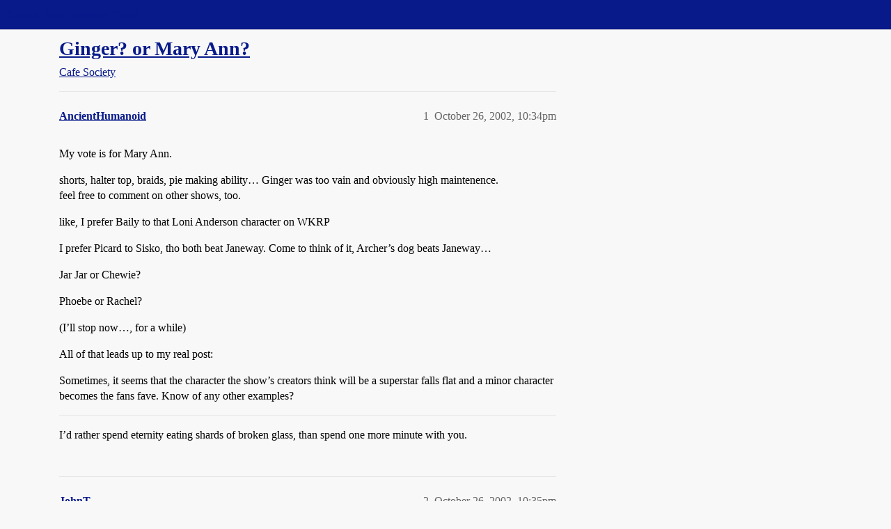

--- FILE ---
content_type: text/html; charset=utf-8
request_url: https://boards.straightdope.com/t/ginger-or-mary-ann/134033
body_size: 5793
content:
<!DOCTYPE html>
<html lang="en">
  <head>
    <meta charset="utf-8">
    <title>Ginger? or Mary Ann? - Cafe Society - Straight Dope Message Board</title>
    <meta name="description" content="My vote is for Mary Ann. 
shorts, halter top, braids, pie making ability… Ginger was too vain and obviously high maintenence. 
feel free to comment on other shows, too. 
like, I prefer Baily to that Loni Anderson charact&amp;hellip;">
    <meta name="generator" content="Discourse 2026.1.0-latest - https://github.com/discourse/discourse version f8f53ac5e8e4348ae308fcddc078766463d5e5f3">
<link rel="icon" type="image/png" href="https://global.discourse-cdn.com/straightdope/optimized/2X/e/e489c3b7d8fce19c4b355dd4fc3f88cc39c34b87_2_32x32.png">
<link rel="apple-touch-icon" type="image/png" href="https://global.discourse-cdn.com/straightdope/optimized/2X/e/e489c3b7d8fce19c4b355dd4fc3f88cc39c34b87_2_180x180.png">
<meta name="theme-color" media="all" content="#081a8a">

<meta name="color-scheme" content="light">

<meta name="viewport" content="width=device-width, initial-scale=1.0, minimum-scale=1.0, viewport-fit=cover">
<link rel="canonical" href="https://boards.straightdope.com/t/ginger-or-mary-ann/134033" />


<link rel="search" type="application/opensearchdescription+xml" href="https://boards.straightdope.com/opensearch.xml" title="Straight Dope Message Board Search">

    
    <link href="https://sea3.discourse-cdn.com/straightdope/stylesheets/color_definitions_straightdope_10_15_14d88d7abb675dbd49d405276841b8ed8a760966.css?__ws=boards.straightdope.com" media="all" rel="stylesheet" class="light-scheme" data-scheme-id="10"/>

<link href="https://sea3.discourse-cdn.com/straightdope/stylesheets/common_c7b90b2fa68f990419ac699a4907d36dd20e49f5.css?__ws=boards.straightdope.com" media="all" rel="stylesheet" data-target="common"  />

  <link href="https://sea3.discourse-cdn.com/straightdope/stylesheets/mobile_c7b90b2fa68f990419ac699a4907d36dd20e49f5.css?__ws=boards.straightdope.com" media="(max-width: 39.99999rem)" rel="stylesheet" data-target="mobile"  />
  <link href="https://sea3.discourse-cdn.com/straightdope/stylesheets/desktop_c7b90b2fa68f990419ac699a4907d36dd20e49f5.css?__ws=boards.straightdope.com" media="(min-width: 40rem)" rel="stylesheet" data-target="desktop"  />



    <link href="https://sea3.discourse-cdn.com/straightdope/stylesheets/checklist_c7b90b2fa68f990419ac699a4907d36dd20e49f5.css?__ws=boards.straightdope.com" media="all" rel="stylesheet" data-target="checklist"  />
    <link href="https://sea3.discourse-cdn.com/straightdope/stylesheets/discourse-adplugin_c7b90b2fa68f990419ac699a4907d36dd20e49f5.css?__ws=boards.straightdope.com" media="all" rel="stylesheet" data-target="discourse-adplugin"  />
    <link href="https://sea3.discourse-cdn.com/straightdope/stylesheets/discourse-ai_c7b90b2fa68f990419ac699a4907d36dd20e49f5.css?__ws=boards.straightdope.com" media="all" rel="stylesheet" data-target="discourse-ai"  />
    <link href="https://sea3.discourse-cdn.com/straightdope/stylesheets/discourse-akismet_c7b90b2fa68f990419ac699a4907d36dd20e49f5.css?__ws=boards.straightdope.com" media="all" rel="stylesheet" data-target="discourse-akismet"  />
    <link href="https://sea3.discourse-cdn.com/straightdope/stylesheets/discourse-cakeday_c7b90b2fa68f990419ac699a4907d36dd20e49f5.css?__ws=boards.straightdope.com" media="all" rel="stylesheet" data-target="discourse-cakeday"  />
    <link href="https://sea3.discourse-cdn.com/straightdope/stylesheets/discourse-data-explorer_c7b90b2fa68f990419ac699a4907d36dd20e49f5.css?__ws=boards.straightdope.com" media="all" rel="stylesheet" data-target="discourse-data-explorer"  />
    <link href="https://sea3.discourse-cdn.com/straightdope/stylesheets/discourse-details_c7b90b2fa68f990419ac699a4907d36dd20e49f5.css?__ws=boards.straightdope.com" media="all" rel="stylesheet" data-target="discourse-details"  />
    <link href="https://sea3.discourse-cdn.com/straightdope/stylesheets/discourse-github_c7b90b2fa68f990419ac699a4907d36dd20e49f5.css?__ws=boards.straightdope.com" media="all" rel="stylesheet" data-target="discourse-github"  />
    <link href="https://sea3.discourse-cdn.com/straightdope/stylesheets/discourse-lazy-videos_c7b90b2fa68f990419ac699a4907d36dd20e49f5.css?__ws=boards.straightdope.com" media="all" rel="stylesheet" data-target="discourse-lazy-videos"  />
    <link href="https://sea3.discourse-cdn.com/straightdope/stylesheets/discourse-local-dates_c7b90b2fa68f990419ac699a4907d36dd20e49f5.css?__ws=boards.straightdope.com" media="all" rel="stylesheet" data-target="discourse-local-dates"  />
    <link href="https://sea3.discourse-cdn.com/straightdope/stylesheets/discourse-math_c7b90b2fa68f990419ac699a4907d36dd20e49f5.css?__ws=boards.straightdope.com" media="all" rel="stylesheet" data-target="discourse-math"  />
    <link href="https://sea3.discourse-cdn.com/straightdope/stylesheets/discourse-narrative-bot_c7b90b2fa68f990419ac699a4907d36dd20e49f5.css?__ws=boards.straightdope.com" media="all" rel="stylesheet" data-target="discourse-narrative-bot"  />
    <link href="https://sea3.discourse-cdn.com/straightdope/stylesheets/discourse-policy_c7b90b2fa68f990419ac699a4907d36dd20e49f5.css?__ws=boards.straightdope.com" media="all" rel="stylesheet" data-target="discourse-policy"  />
    <link href="https://sea3.discourse-cdn.com/straightdope/stylesheets/discourse-presence_c7b90b2fa68f990419ac699a4907d36dd20e49f5.css?__ws=boards.straightdope.com" media="all" rel="stylesheet" data-target="discourse-presence"  />
    <link href="https://sea3.discourse-cdn.com/straightdope/stylesheets/discourse-solved_c7b90b2fa68f990419ac699a4907d36dd20e49f5.css?__ws=boards.straightdope.com" media="all" rel="stylesheet" data-target="discourse-solved"  />
    <link href="https://sea3.discourse-cdn.com/straightdope/stylesheets/discourse-templates_c7b90b2fa68f990419ac699a4907d36dd20e49f5.css?__ws=boards.straightdope.com" media="all" rel="stylesheet" data-target="discourse-templates"  />
    <link href="https://sea3.discourse-cdn.com/straightdope/stylesheets/discourse-tooltips_c7b90b2fa68f990419ac699a4907d36dd20e49f5.css?__ws=boards.straightdope.com" media="all" rel="stylesheet" data-target="discourse-tooltips"  />
    <link href="https://sea3.discourse-cdn.com/straightdope/stylesheets/discourse-topic-voting_c7b90b2fa68f990419ac699a4907d36dd20e49f5.css?__ws=boards.straightdope.com" media="all" rel="stylesheet" data-target="discourse-topic-voting"  />
    <link href="https://sea3.discourse-cdn.com/straightdope/stylesheets/discourse-user-notes_c7b90b2fa68f990419ac699a4907d36dd20e49f5.css?__ws=boards.straightdope.com" media="all" rel="stylesheet" data-target="discourse-user-notes"  />
    <link href="https://sea3.discourse-cdn.com/straightdope/stylesheets/footnote_c7b90b2fa68f990419ac699a4907d36dd20e49f5.css?__ws=boards.straightdope.com" media="all" rel="stylesheet" data-target="footnote"  />
    <link href="https://sea3.discourse-cdn.com/straightdope/stylesheets/hosted-site_c7b90b2fa68f990419ac699a4907d36dd20e49f5.css?__ws=boards.straightdope.com" media="all" rel="stylesheet" data-target="hosted-site"  />
    <link href="https://sea3.discourse-cdn.com/straightdope/stylesheets/poll_c7b90b2fa68f990419ac699a4907d36dd20e49f5.css?__ws=boards.straightdope.com" media="all" rel="stylesheet" data-target="poll"  />
    <link href="https://sea3.discourse-cdn.com/straightdope/stylesheets/spoiler-alert_c7b90b2fa68f990419ac699a4907d36dd20e49f5.css?__ws=boards.straightdope.com" media="all" rel="stylesheet" data-target="spoiler-alert"  />
    <link href="https://sea3.discourse-cdn.com/straightdope/stylesheets/discourse-ai_mobile_c7b90b2fa68f990419ac699a4907d36dd20e49f5.css?__ws=boards.straightdope.com" media="(max-width: 39.99999rem)" rel="stylesheet" data-target="discourse-ai_mobile"  />
    <link href="https://sea3.discourse-cdn.com/straightdope/stylesheets/discourse-solved_mobile_c7b90b2fa68f990419ac699a4907d36dd20e49f5.css?__ws=boards.straightdope.com" media="(max-width: 39.99999rem)" rel="stylesheet" data-target="discourse-solved_mobile"  />
    <link href="https://sea3.discourse-cdn.com/straightdope/stylesheets/discourse-topic-voting_mobile_c7b90b2fa68f990419ac699a4907d36dd20e49f5.css?__ws=boards.straightdope.com" media="(max-width: 39.99999rem)" rel="stylesheet" data-target="discourse-topic-voting_mobile"  />
    <link href="https://sea3.discourse-cdn.com/straightdope/stylesheets/discourse-ai_desktop_c7b90b2fa68f990419ac699a4907d36dd20e49f5.css?__ws=boards.straightdope.com" media="(min-width: 40rem)" rel="stylesheet" data-target="discourse-ai_desktop"  />
    <link href="https://sea3.discourse-cdn.com/straightdope/stylesheets/discourse-topic-voting_desktop_c7b90b2fa68f990419ac699a4907d36dd20e49f5.css?__ws=boards.straightdope.com" media="(min-width: 40rem)" rel="stylesheet" data-target="discourse-topic-voting_desktop"  />
    <link href="https://sea3.discourse-cdn.com/straightdope/stylesheets/poll_desktop_c7b90b2fa68f990419ac699a4907d36dd20e49f5.css?__ws=boards.straightdope.com" media="(min-width: 40rem)" rel="stylesheet" data-target="poll_desktop"  />

  <link href="https://sea3.discourse-cdn.com/straightdope/stylesheets/common_theme_26_ae42e2bcf9a0be5e6a4bda9e634682eaabf9ea17.css?__ws=boards.straightdope.com" media="all" rel="stylesheet" data-target="common_theme" data-theme-id="26" data-theme-name="custom ads"/>
<link href="https://sea3.discourse-cdn.com/straightdope/stylesheets/common_theme_9_ce9ead0f0a731df12505262e5af37e158e346a07.css?__ws=boards.straightdope.com" media="all" rel="stylesheet" data-target="common_theme" data-theme-id="9" data-theme-name="custom header links"/>
<link href="https://sea3.discourse-cdn.com/straightdope/stylesheets/common_theme_11_1222a2b4cd48aab8159198f692febbe7b533ed8b.css?__ws=boards.straightdope.com" media="all" rel="stylesheet" data-target="common_theme" data-theme-id="11" data-theme-name="easy footer"/>
<link href="https://sea3.discourse-cdn.com/straightdope/stylesheets/common_theme_24_c1f79bf338f8bf6fca17b41a7251be34a89b3d82.css?__ws=boards.straightdope.com" media="all" rel="stylesheet" data-target="common_theme" data-theme-id="24" data-theme-name="icon header links"/>
<link href="https://sea3.discourse-cdn.com/straightdope/stylesheets/common_theme_15_f364cf464eec7c466958c417fe4d650baf3e79ae.css?__ws=boards.straightdope.com" media="all" rel="stylesheet" data-target="common_theme" data-theme-id="15" data-theme-name="straight dope light"/>
<link href="https://sea3.discourse-cdn.com/straightdope/stylesheets/common_theme_20_d21e311302db0790eee85a63f95d7c35948c489c.css?__ws=boards.straightdope.com" media="all" rel="stylesheet" data-target="common_theme" data-theme-id="20" data-theme-name="hide flagging options"/>
    
    <link href="https://sea3.discourse-cdn.com/straightdope/stylesheets/desktop_theme_15_9228fdb0571600ae5df476e212ae70bcbbaa3f7e.css?__ws=boards.straightdope.com" media="(min-width: 40rem)" rel="stylesheet" data-target="desktop_theme" data-theme-id="15" data-theme-name="straight dope light"/>

    
<!-- Google Tag Manager -->
<script defer="" src="https://sea3.discourse-cdn.com/straightdope/theme-javascripts/8898f2da089803c5a8a0d5664058b30b6d4944b3.js?__ws=boards.straightdope.com" data-theme-id="12" nonce="Gygozn6tzpkVp51tiDuT3BEL5"></script>
<!-- End Google Tag Manager -—>
</head>-->
<!-- This is utilized for the custom ads component -->
<script defer="" data-domain="boards.straightdope.com" src="https://www.discourse.org/js/script.outbound-links.tagged-events.js" nonce="Gygozn6tzpkVp51tiDuT3BEL5"></script>
    <meta id="data-ga-universal-analytics" data-tracking-code="UA-52083976-16" data-json="{&quot;cookieDomain&quot;:&quot;boards.straightdope.com&quot;}" data-auto-link-domains="">

  <script defer src="https://global.discourse-cdn.com/straightdope/assets/google-universal-analytics-v3-b3a99bbc.br.js" data-discourse-entrypoint="google-universal-analytics-v3" nonce="Gygozn6tzpkVp51tiDuT3BEL5"></script>


        <link rel="alternate nofollow" type="application/rss+xml" title="RSS feed of &#39;Ginger? or Mary Ann?&#39;" href="https://boards.straightdope.com/t/ginger-or-mary-ann/134033.rss" />
    <meta property="og:site_name" content="Straight Dope Message Board" />
<meta property="og:type" content="website" />
<meta name="twitter:card" content="summary" />
<meta name="twitter:image" content="https://global.discourse-cdn.com/straightdope/original/2X/e/e489c3b7d8fce19c4b355dd4fc3f88cc39c34b87.png" />
<meta property="og:image" content="https://global.discourse-cdn.com/straightdope/original/2X/e/e489c3b7d8fce19c4b355dd4fc3f88cc39c34b87.png" />
<meta property="og:url" content="https://boards.straightdope.com/t/ginger-or-mary-ann/134033" />
<meta name="twitter:url" content="https://boards.straightdope.com/t/ginger-or-mary-ann/134033" />
<meta property="og:title" content="Ginger? or Mary Ann?" />
<meta name="twitter:title" content="Ginger? or Mary Ann?" />
<meta property="og:description" content="My vote is for Mary Ann.  shorts, halter top, braids, pie making ability… Ginger was too vain and obviously high maintenence.  feel free to comment on other shows, too.  like, I prefer Baily to that Loni Anderson character on WKRP  I prefer Picard to Sisko, tho both beat Janeway. Come to think of it, Archer’s dog beats Janeway…  Jar Jar or Chewie?  Phoebe or Rachel?  (I’ll stop now…, for a while)  All of that leads up to my real post:  Sometimes, it seems that the character the show’s creators t..." />
<meta name="twitter:description" content="My vote is for Mary Ann.  shorts, halter top, braids, pie making ability… Ginger was too vain and obviously high maintenence.  feel free to comment on other shows, too.  like, I prefer Baily to that Loni Anderson character on WKRP  I prefer Picard to Sisko, tho both beat Janeway. Come to think of it, Archer’s dog beats Janeway…  Jar Jar or Chewie?  Phoebe or Rachel?  (I’ll stop now…, for a while)  All of that leads up to my real post:  Sometimes, it seems that the character the show’s creators t..." />
<meta property="og:article:section" content="Cafe Society" />
<meta property="og:article:section:color" content="0088CC" />
<meta property="article:published_time" content="2002-10-26T22:34:46+00:00" />
<meta property="og:ignore_canonical" content="true" />


    
  </head>
  <body class="crawler ">
    
    <header>
  <a href="/">Straight Dope Message Board</a>
</header>

    <div id="main-outlet" class="wrap" role="main">
        <div id="topic-title">
    <h1>
      <a href="/t/ginger-or-mary-ann/134033">Ginger? or Mary Ann?</a>
    </h1>

      <div class="topic-category" itemscope itemtype="http://schema.org/BreadcrumbList">
          <span itemprop="itemListElement" itemscope itemtype="http://schema.org/ListItem">
            <a href="/c/cafe-society/15" class="badge-wrapper bullet" itemprop="item">
              <span class='badge-category-bg' style='background-color: #0088CC'></span>
              <span class='badge-category clear-badge'>
                <span class='category-name' itemprop='name'>Cafe Society</span>
              </span>
            </a>
            <meta itemprop="position" content="1" />
          </span>
      </div>

  </div>

  

    <div itemscope itemtype='http://schema.org/DiscussionForumPosting'>
      <meta itemprop='headline' content='Ginger? or Mary Ann?'>
      <link itemprop='url' href='https://boards.straightdope.com/t/ginger-or-mary-ann/134033'>
      <meta itemprop='datePublished' content='2002-10-26T22:34:46Z'>
        <meta itemprop='articleSection' content='Cafe Society'>
      <meta itemprop='keywords' content=''>
      <div itemprop='publisher' itemscope itemtype="http://schema.org/Organization">
        <meta itemprop='name' content='Straight Dope Message Board'>
          <div itemprop='logo' itemscope itemtype="http://schema.org/ImageObject">
            <meta itemprop='url' content='https://global.discourse-cdn.com/straightdope/original/2X/8/869bc1b860d43b6812f2b6372013429a49590e87.jpeg'>
          </div>
      </div>


          <div id='post_1'  class='topic-body crawler-post'>
            <div class='crawler-post-meta'>
              <span class="creator" itemprop="author" itemscope itemtype="http://schema.org/Person">
                <a itemprop="url" rel='nofollow' href='https://boards.straightdope.com/u/AncientHumanoid'><span itemprop='name'>AncientHumanoid</span></a>
                
              </span>

                <link itemprop="mainEntityOfPage" href="https://boards.straightdope.com/t/ginger-or-mary-ann/134033">


              <span class="crawler-post-infos">
                  <time  datetime='2002-10-26T22:34:46Z' class='post-time'>
                    October 26, 2002, 10:34pm
                  </time>
                  <meta itemprop='dateModified' content='2002-10-26T22:34:46Z'>
              <span itemprop='position'>1</span>
              </span>
            </div>
            <div class='post' itemprop='text'>
              <p>My vote is for Mary Ann.</p>
<p>shorts, halter top, braids, pie making ability… Ginger was too vain and obviously high maintenence.<br>
feel free to comment on other shows, too.</p>
<p>like, I prefer Baily to that Loni Anderson character on WKRP</p>
<p>I prefer Picard to Sisko, tho both beat Janeway. Come to think of it, Archer’s dog beats Janeway…</p>
<p>Jar Jar or Chewie?</p>
<p>Phoebe or Rachel?</p>
<p>(I’ll stop now…, for a while)</p>
<p>All of that leads up to my real post:</p>
<p>Sometimes, it seems that the character the show’s creators think will be a superstar falls flat and a minor character becomes the fans fave. Know of any other examples?</p>
<hr>
<p>I’d rather spend eternity eating shards of broken glass, than spend one more minute with you.</p>
            </div>

            <div itemprop="interactionStatistic" itemscope itemtype="http://schema.org/InteractionCounter">
              <meta itemprop="interactionType" content="http://schema.org/LikeAction"/>
              <meta itemprop="userInteractionCount" content="0" />
              <span class='post-likes'></span>
            </div>


            
          </div>
          <div id='post_2' itemprop='comment' itemscope itemtype='http://schema.org/Comment' class='topic-body crawler-post'>
            <div class='crawler-post-meta'>
              <span class="creator" itemprop="author" itemscope itemtype="http://schema.org/Person">
                <a itemprop="url" rel='nofollow' href='https://boards.straightdope.com/u/JohnT'><span itemprop='name'>JohnT</span></a>
                
              </span>



              <span class="crawler-post-infos">
                  <time itemprop='datePublished' datetime='2002-10-26T22:35:21Z' class='post-time'>
                    October 26, 2002, 10:35pm
                  </time>
                  <meta itemprop='dateModified' content='2002-10-26T22:35:21Z'>
              <span itemprop='position'>2</span>
              </span>
            </div>
            <div class='post' itemprop='text'>
              <p>Willow!!!</p>
<p>also Mary Ann.</p>
            </div>

            <div itemprop="interactionStatistic" itemscope itemtype="http://schema.org/InteractionCounter">
              <meta itemprop="interactionType" content="http://schema.org/LikeAction"/>
              <meta itemprop="userInteractionCount" content="0" />
              <span class='post-likes'></span>
            </div>


            
          </div>
          <div id='post_3' itemprop='comment' itemscope itemtype='http://schema.org/Comment' class='topic-body crawler-post'>
            <div class='crawler-post-meta'>
              <span class="creator" itemprop="author" itemscope itemtype="http://schema.org/Person">
                <a itemprop="url" rel='nofollow' href='https://boards.straightdope.com/u/KidCharlemagne'><span itemprop='name'>KidCharlemagne</span></a>
                
              </span>



              <span class="crawler-post-infos">
                  <time itemprop='datePublished' datetime='2002-10-26T23:27:51Z' class='post-time'>
                    October 26, 2002, 11:27pm
                  </time>
                  <meta itemprop='dateModified' content='2002-10-26T23:27:51Z'>
              <span itemprop='position'>3</span>
              </span>
            </div>
            <div class='post' itemprop='text'>
              <p>MA</p>
            </div>

            <div itemprop="interactionStatistic" itemscope itemtype="http://schema.org/InteractionCounter">
              <meta itemprop="interactionType" content="http://schema.org/LikeAction"/>
              <meta itemprop="userInteractionCount" content="0" />
              <span class='post-likes'></span>
            </div>


            
          </div>
          <div id='post_4' itemprop='comment' itemscope itemtype='http://schema.org/Comment' class='topic-body crawler-post'>
            <div class='crawler-post-meta'>
              <span class="creator" itemprop="author" itemscope itemtype="http://schema.org/Person">
                <a itemprop="url" rel='nofollow' href='https://boards.straightdope.com/u/DrFidelius'><span itemprop='name'>DrFidelius</span></a>
                
              </span>



              <span class="crawler-post-infos">
                  <time itemprop='datePublished' datetime='2002-10-26T23:27:51Z' class='post-time'>
                    October 26, 2002, 11:27pm
                  </time>
                  <meta itemprop='dateModified' content='2002-10-26T23:27:51Z'>
              <span itemprop='position'>4</span>
              </span>
            </div>
            <div class='post' itemprop='text'>
              <p>Mary Ann, as Ginger is a drag queen.</p>
<p>Who else would carry that many evening gowns on a three-hour tour?</p>
            </div>

            <div itemprop="interactionStatistic" itemscope itemtype="http://schema.org/InteractionCounter">
              <meta itemprop="interactionType" content="http://schema.org/LikeAction"/>
              <meta itemprop="userInteractionCount" content="0" />
              <span class='post-likes'></span>
            </div>


            
          </div>
          <div id='post_5' itemprop='comment' itemscope itemtype='http://schema.org/Comment' class='topic-body crawler-post'>
            <div class='crawler-post-meta'>
              <span class="creator" itemprop="author" itemscope itemtype="http://schema.org/Person">
                <a itemprop="url" rel='nofollow' href='https://boards.straightdope.com/u/Troy_McClure_SF'><span itemprop='name'>Troy_McClure_SF</span></a>
                
              </span>



              <span class="crawler-post-infos">
                  <time itemprop='datePublished' datetime='2002-10-27T08:24:07Z' class='post-time'>
                    October 27, 2002,  8:24am
                  </time>
                  <meta itemprop='dateModified' content='2002-10-27T08:24:07Z'>
              <span itemprop='position'>5</span>
              </span>
            </div>
            <div class='post' itemprop='text'>
              <p>Jar Jar or Chewie?</p>
<p>Phoebe or Rachel?<br>
Mary Ann.</p>
<p>Chewie (we’re not talking sexiness here, are we?)</p>
<p>Rachel.</p>
<p>From <strong>That 70s Show:</strong>  Donna or Jackie?<br>
My vote goes to Jackie.</p>
            </div>

            <div itemprop="interactionStatistic" itemscope itemtype="http://schema.org/InteractionCounter">
              <meta itemprop="interactionType" content="http://schema.org/LikeAction"/>
              <meta itemprop="userInteractionCount" content="0" />
              <span class='post-likes'></span>
            </div>


            
          </div>
          <div id='post_6' itemprop='comment' itemscope itemtype='http://schema.org/Comment' class='topic-body crawler-post'>
            <div class='crawler-post-meta'>
              <span class="creator" itemprop="author" itemscope itemtype="http://schema.org/Person">
                <a itemprop="url" rel='nofollow' href='https://boards.straightdope.com/u/Mockingbird'><span itemprop='name'>Mockingbird</span></a>
                
              </span>



              <span class="crawler-post-infos">
                  <time itemprop='datePublished' datetime='2002-10-27T08:39:03Z' class='post-time'>
                    October 27, 2002,  8:39am
                  </time>
                  <meta itemprop='dateModified' content='2002-10-27T08:39:03Z'>
              <span itemprop='position'>6</span>
              </span>
            </div>
            <div class='post' itemprop='text'>
              <p>Mary Ann</p>
            </div>

            <div itemprop="interactionStatistic" itemscope itemtype="http://schema.org/InteractionCounter">
              <meta itemprop="interactionType" content="http://schema.org/LikeAction"/>
              <meta itemprop="userInteractionCount" content="0" />
              <span class='post-likes'></span>
            </div>


            
          </div>
          <div id='post_7' itemprop='comment' itemscope itemtype='http://schema.org/Comment' class='topic-body crawler-post'>
            <div class='crawler-post-meta'>
              <span class="creator" itemprop="author" itemscope itemtype="http://schema.org/Person">
                <a itemprop="url" rel='nofollow' href='https://boards.straightdope.com/u/JThunder'><span itemprop='name'>JThunder</span></a>
                
              </span>



              <span class="crawler-post-infos">
                  <time itemprop='datePublished' datetime='2002-10-27T09:12:19Z' class='post-time'>
                    October 27, 2002,  9:12am
                  </time>
                  <meta itemprop='dateModified' content='2002-10-27T09:12:19Z'>
              <span itemprop='position'>7</span>
              </span>
            </div>
            <div class='post' itemprop='text'>
              <p>Monica, Bailey, and Mary Ann.</p>
<p>In fact, something tells me that if the WWW were around in the early 1980’s, Jan Smithers would have become a much bigger star.</p>
            </div>

            <div itemprop="interactionStatistic" itemscope itemtype="http://schema.org/InteractionCounter">
              <meta itemprop="interactionType" content="http://schema.org/LikeAction"/>
              <meta itemprop="userInteractionCount" content="0" />
              <span class='post-likes'></span>
            </div>


            
          </div>
          <div id='post_8' itemprop='comment' itemscope itemtype='http://schema.org/Comment' class='topic-body crawler-post'>
            <div class='crawler-post-meta'>
              <span class="creator" itemprop="author" itemscope itemtype="http://schema.org/Person">
                <a itemprop="url" rel='nofollow' href='https://boards.straightdope.com/u/Bob_Scene'><span itemprop='name'>Bob_Scene</span></a>
                
              </span>



              <span class="crawler-post-infos">
                  <time itemprop='datePublished' datetime='2002-10-27T14:31:16Z' class='post-time'>
                    October 27, 2002,  2:31pm
                  </time>
                  <meta itemprop='dateModified' content='2002-10-27T14:31:16Z'>
              <span itemprop='position'>8</span>
              </span>
            </div>
            <div class='post' itemprop='text'>
              <p>Mrs. Howell, DUH!</p>
            </div>

            <div itemprop="interactionStatistic" itemscope itemtype="http://schema.org/InteractionCounter">
              <meta itemprop="interactionType" content="http://schema.org/LikeAction"/>
              <meta itemprop="userInteractionCount" content="0" />
              <span class='post-likes'></span>
            </div>


            
          </div>
          <div id='post_9' itemprop='comment' itemscope itemtype='http://schema.org/Comment' class='topic-body crawler-post'>
            <div class='crawler-post-meta'>
              <span class="creator" itemprop="author" itemscope itemtype="http://schema.org/Person">
                <a itemprop="url" rel='nofollow' href='https://boards.straightdope.com/u/Johnny_L.A'><span itemprop='name'>Johnny_L.A</span></a>
                
              </span>



              <span class="crawler-post-infos">
                  <time itemprop='datePublished' datetime='2002-10-27T15:11:21Z' class='post-time'>
                    October 27, 2002,  3:11pm
                  </time>
                  <meta itemprop='dateModified' content='2002-10-27T15:11:21Z'>
              <span itemprop='position'>9</span>
              </span>
            </div>
            <div class='post' itemprop='text'>
              <p>Baily Quarters.</p>
            </div>

            <div itemprop="interactionStatistic" itemscope itemtype="http://schema.org/InteractionCounter">
              <meta itemprop="interactionType" content="http://schema.org/LikeAction"/>
              <meta itemprop="userInteractionCount" content="0" />
              <span class='post-likes'></span>
            </div>


            
          </div>
          <div id='post_10' itemprop='comment' itemscope itemtype='http://schema.org/Comment' class='topic-body crawler-post'>
            <div class='crawler-post-meta'>
              <span class="creator" itemprop="author" itemscope itemtype="http://schema.org/Person">
                <a itemprop="url" rel='nofollow' href='https://boards.straightdope.com/u/PatrickM'><span itemprop='name'>PatrickM</span></a>
                
              </span>



              <span class="crawler-post-infos">
                  <time itemprop='datePublished' datetime='2002-10-27T19:45:20Z' class='post-time'>
                    October 27, 2002,  7:45pm
                  </time>
                  <meta itemprop='dateModified' content='2002-10-27T19:45:20Z'>
              <span itemprop='position'>10</span>
              </span>
            </div>
            <div class='post' itemprop='text'>
              <p>The real question here is: Mary Ann, Bailey, Willow, Rachel, Phoebe, Jackie, Donna or Heidi the Tool Time Girl?</p>
<p>I vote for Heidi <img src="https://emoji.discourse-cdn.com/twitter/slight_smile.png?v=10" title=":slight_smile:" class="emoji" alt=":slight_smile:"></p>
            </div>

            <div itemprop="interactionStatistic" itemscope itemtype="http://schema.org/InteractionCounter">
              <meta itemprop="interactionType" content="http://schema.org/LikeAction"/>
              <meta itemprop="userInteractionCount" content="0" />
              <span class='post-likes'></span>
            </div>


            
          </div>
          <div id='post_11' itemprop='comment' itemscope itemtype='http://schema.org/Comment' class='topic-body crawler-post'>
            <div class='crawler-post-meta'>
              <span class="creator" itemprop="author" itemscope itemtype="http://schema.org/Person">
                <a itemprop="url" rel='nofollow' href='https://boards.straightdope.com/u/Patricinus_Scriblerus'><span itemprop='name'>Patricinus_Scriblerus</span></a>
                
              </span>



              <span class="crawler-post-infos">
                  <time itemprop='datePublished' datetime='2002-10-27T20:48:26Z' class='post-time'>
                    October 27, 2002,  8:48pm
                  </time>
                  <meta itemprop='dateModified' content='2002-10-27T20:48:26Z'>
              <span itemprop='position'>11</span>
              </span>
            </div>
            <div class='post' itemprop='text'>
              <aside class="quote no-group">
<blockquote>
<p>*Originally posted by jjtm *<br>
**.</p>
<p>From <strong>That 70s Show:</strong>  Donna or Jackie?<br>
My vote goes to Jackie. **</p>
</blockquote>
</aside>
<p>It’s gotta be MaryAnn , Bailey and from that 70’s Show you GOTTA take Donna…hmmmmm big red:p</p>
            </div>

            <div itemprop="interactionStatistic" itemscope itemtype="http://schema.org/InteractionCounter">
              <meta itemprop="interactionType" content="http://schema.org/LikeAction"/>
              <meta itemprop="userInteractionCount" content="0" />
              <span class='post-likes'></span>
            </div>


            
          </div>
          <div id='post_12' itemprop='comment' itemscope itemtype='http://schema.org/Comment' class='topic-body crawler-post'>
            <div class='crawler-post-meta'>
              <span class="creator" itemprop="author" itemscope itemtype="http://schema.org/Person">
                <a itemprop="url" rel='nofollow' href='https://boards.straightdope.com/u/Chronos'><span itemprop='name'>Chronos</span></a>
                
              </span>



              <span class="crawler-post-infos">
                  <time itemprop='datePublished' datetime='2002-10-28T01:12:42Z' class='post-time'>
                    October 28, 2002,  1:12am
                  </time>
                  <meta itemprop='dateModified' content='2002-10-28T01:12:42Z'>
              <span itemprop='position'>12</span>
              </span>
            </div>
            <div class='post' itemprop='text'>
              <aside class="quote no-group">
<blockquote>
<p>Chewie (we’re not talking sexiness here, are we?)</p>
</blockquote>
</aside>
<p>Heck, even if we are.  I mean, did Leia ever say that she’d rather kiss a Gungan?</p>
<p>On the Island, it’d Mary Ann, definitely, 100%, without a doubt.  Ginger never really did anything for me, but Mary Ann, woo-hoo!</p>
<p>Unfortunately, I’m not familiar enough with the other shows to comment.</p>
            </div>

            <div itemprop="interactionStatistic" itemscope itemtype="http://schema.org/InteractionCounter">
              <meta itemprop="interactionType" content="http://schema.org/LikeAction"/>
              <meta itemprop="userInteractionCount" content="0" />
              <span class='post-likes'></span>
            </div>


            
          </div>
          <div id='post_13' itemprop='comment' itemscope itemtype='http://schema.org/Comment' class='topic-body crawler-post'>
            <div class='crawler-post-meta'>
              <span class="creator" itemprop="author" itemscope itemtype="http://schema.org/Person">
                <a itemprop="url" rel='nofollow' href='https://boards.straightdope.com/u/GingerOfTheNorth'><span itemprop='name'>GingerOfTheNorth</span></a>
                
              </span>



              <span class="crawler-post-infos">
                  <time itemprop='datePublished' datetime='2002-10-28T01:33:02Z' class='post-time'>
                    October 28, 2002,  1:33am
                  </time>
                  <meta itemprop='dateModified' content='2002-10-28T01:33:02Z'>
              <span itemprop='position'>13</span>
              </span>
            </div>
            <div class='post' itemprop='text'>
              <p>I have to say Mary Ann, as I dressed as Ginger, and my husband dressed as “The Professor and Mary Ann” for Dope-A-Ween.</p>
            </div>

            <div itemprop="interactionStatistic" itemscope itemtype="http://schema.org/InteractionCounter">
              <meta itemprop="interactionType" content="http://schema.org/LikeAction"/>
              <meta itemprop="userInteractionCount" content="0" />
              <span class='post-likes'></span>
            </div>


            
          </div>
    </div>


    <div id="related-topics" class="more-topics__list " role="complementary" aria-labelledby="related-topics-title">
  <h3 id="related-topics-title" class="more-topics__list-title">
    Related topics
  </h3>
  <div class="topic-list-container" itemscope itemtype='http://schema.org/ItemList'>
    <meta itemprop='itemListOrder' content='http://schema.org/ItemListOrderDescending'>
    <table class='topic-list'>
      <thead>
        <tr>
          <th>Topic</th>
          <th></th>
          <th class="replies">Replies</th>
          <th class="views">Views</th>
          <th>Activity</th>
        </tr>
      </thead>
      <tbody>
          <tr class="topic-list-item" id="topic-list-item-16728">
            <td class="main-link" itemprop='itemListElement' itemscope itemtype='http://schema.org/ListItem'>
              <meta itemprop='position' content='1'>
              <span class="link-top-line">
                <a itemprop='url' href='https://boards.straightdope.com/t/mary-ann-or-ginger/16728' class='title raw-link raw-topic-link'>Mary Ann or Ginger?</a>
              </span>
              <div class="link-bottom-line">
                  <a href='/c/in-my-humble-opinion/14' class='badge-wrapper bullet'>
                    <span class='badge-category-bg' style='background-color: #0088CC'></span>
                    <span class='badge-category clear-badge'>
                      <span class='category-name'>In My Humble Opinion</span>
                    </span>
                  </a>
                  <div class="discourse-tags">
                  </div>
              </div>
            </td>
            <td class="replies">
              <span class='posts' title='posts'>68</span>
            </td>
            <td class="views">
              <span class='views' title='views'>3842</span>
            </td>
            <td>
              August 25, 2000
            </td>
          </tr>
          <tr class="topic-list-item" id="topic-list-item-814104">
            <td class="main-link" itemprop='itemListElement' itemscope itemtype='http://schema.org/ListItem'>
              <meta itemprop='position' content='2'>
              <span class="link-top-line">
                <a itemprop='url' href='https://boards.straightdope.com/t/ginger-or-mary-ann/814104' class='title raw-link raw-topic-link'>Ginger or Mary Ann?</a>
              </span>
              <div class="link-bottom-line">
                  <a href='/c/cafe-society/15' class='badge-wrapper bullet'>
                    <span class='badge-category-bg' style='background-color: #0088CC'></span>
                    <span class='badge-category clear-badge'>
                      <span class='category-name'>Cafe Society</span>
                    </span>
                  </a>
                  <div class="discourse-tags">
                  </div>
              </div>
            </td>
            <td class="replies">
              <span class='posts' title='posts'>84</span>
            </td>
            <td class="views">
              <span class='views' title='views'>4346</span>
            </td>
            <td>
              May 22, 2018
            </td>
          </tr>
          <tr class="topic-list-item" id="topic-list-item-773103">
            <td class="main-link" itemprop='itemListElement' itemscope itemtype='http://schema.org/ListItem'>
              <meta itemprop='position' content='3'>
              <span class="link-top-line">
                <a itemprop='url' href='https://boards.straightdope.com/t/in-this-tv-show-you-can-bet-most-peoples-favorite-character-is-probably/773103' class='title raw-link raw-topic-link'>In this TV show, you can bet most peoples&#39; favorite character is probably....</a>
              </span>
              <div class="link-bottom-line">
                  <a href='/c/cafe-society/15' class='badge-wrapper bullet'>
                    <span class='badge-category-bg' style='background-color: #0088CC'></span>
                    <span class='badge-category clear-badge'>
                      <span class='category-name'>Cafe Society</span>
                    </span>
                  </a>
                  <div class="discourse-tags">
                  </div>
              </div>
            </td>
            <td class="replies">
              <span class='posts' title='posts'>39</span>
            </td>
            <td class="views">
              <span class='views' title='views'>3267</span>
            </td>
            <td>
              November 28, 2016
            </td>
          </tr>
          <tr class="topic-list-item" id="topic-list-item-77493">
            <td class="main-link" itemprop='itemListElement' itemscope itemtype='http://schema.org/ListItem'>
              <meta itemprop='position' content='4'>
              <span class="link-top-line">
                <a itemprop='url' href='https://boards.straightdope.com/t/jennifer-or-bailey/77493' class='title raw-link raw-topic-link'>Jennifer or Bailey?</a>
              </span>
              <div class="link-bottom-line">
                  <a href='/c/in-my-humble-opinion/14' class='badge-wrapper bullet'>
                    <span class='badge-category-bg' style='background-color: #0088CC'></span>
                    <span class='badge-category clear-badge'>
                      <span class='category-name'>In My Humble Opinion</span>
                    </span>
                  </a>
                  <div class="discourse-tags">
                  </div>
              </div>
            </td>
            <td class="replies">
              <span class='posts' title='posts'>39</span>
            </td>
            <td class="views">
              <span class='views' title='views'>3392</span>
            </td>
            <td>
              August 26, 2001
            </td>
          </tr>
          <tr class="topic-list-item" id="topic-list-item-109905">
            <td class="main-link" itemprop='itemListElement' itemscope itemtype='http://schema.org/ListItem'>
              <meta itemprop='position' content='5'>
              <span class="link-top-line">
                <a itemprop='url' href='https://boards.straightdope.com/t/whos-your-mary-ann/109905' class='title raw-link raw-topic-link'>Who&#39;s your &quot;Mary Ann?&quot;</a>
              </span>
              <div class="link-bottom-line">
                  <a href='/c/cafe-society/15' class='badge-wrapper bullet'>
                    <span class='badge-category-bg' style='background-color: #0088CC'></span>
                    <span class='badge-category clear-badge'>
                      <span class='category-name'>Cafe Society</span>
                    </span>
                  </a>
                  <div class="discourse-tags">
                  </div>
              </div>
            </td>
            <td class="replies">
              <span class='posts' title='posts'>45</span>
            </td>
            <td class="views">
              <span class='views' title='views'>2032</span>
            </td>
            <td>
              May 23, 2002
            </td>
          </tr>
      </tbody>
    </table>
  </div>
</div>





    </div>
    <footer class="container wrap">
  <nav class='crawler-nav'>
    <ul>
      <li itemscope itemtype='http://schema.org/SiteNavigationElement'>
        <span itemprop='name'>
          <a href='/' itemprop="url">Home </a>
        </span>
      </li>
      <li itemscope itemtype='http://schema.org/SiteNavigationElement'>
        <span itemprop='name'>
          <a href='/categories' itemprop="url">Categories </a>
        </span>
      </li>
      <li itemscope itemtype='http://schema.org/SiteNavigationElement'>
        <span itemprop='name'>
          <a href='/guidelines' itemprop="url">Guidelines </a>
        </span>
      </li>
        <li itemscope itemtype='http://schema.org/SiteNavigationElement'>
          <span itemprop='name'>
            <a href='/tos' itemprop="url">Terms of Service </a>
          </span>
        </li>
        <li itemscope itemtype='http://schema.org/SiteNavigationElement'>
          <span itemprop='name'>
            <a href='/privacy' itemprop="url">Privacy Policy </a>
          </span>
        </li>
    </ul>
  </nav>
  <p class='powered-by-link'>Powered by <a href="https://www.discourse.org">Discourse</a>, best viewed with JavaScript enabled</p>
</footer>

    
    
<!-- Google Tag Manager (noscript) -->
<noscript><iframe src="https://www.googletagmanager.com/ns.html?id=GTM-MMT5W69" height="0" width="0" style="display:none;visibility:hidden"></iframe></noscript>
<!-- End Google Tag Manager (noscript) -->

  </body>
  
</html>
